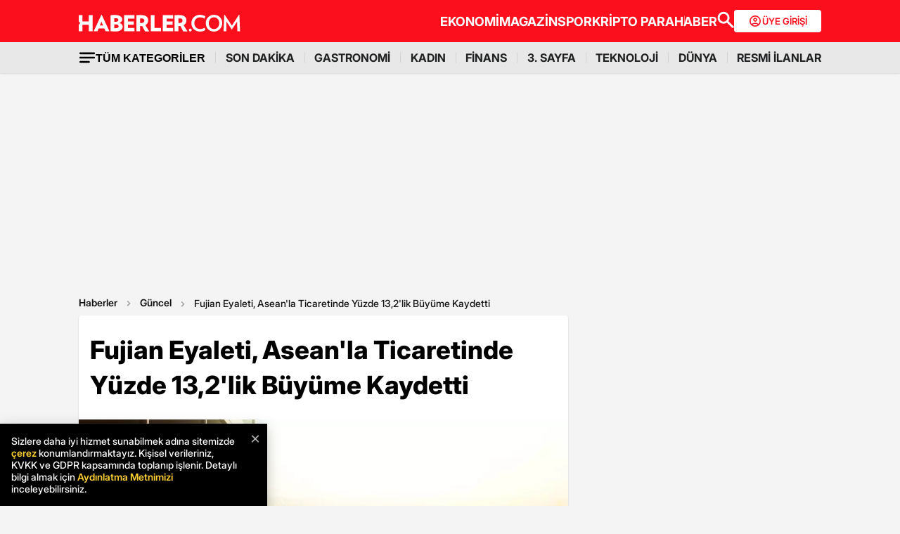

--- FILE ---
content_type: text/html; charset=utf-8
request_url: https://www.google.com/recaptcha/api2/aframe
body_size: 144
content:
<!DOCTYPE HTML><html><head><meta http-equiv="content-type" content="text/html; charset=UTF-8"></head><body><script nonce="jRVWpCmXud1Yt6dQ0CpV2Q">/** Anti-fraud and anti-abuse applications only. See google.com/recaptcha */ try{var clients={'sodar':'https://pagead2.googlesyndication.com/pagead/sodar?'};window.addEventListener("message",function(a){try{if(a.source===window.parent){var b=JSON.parse(a.data);var c=clients[b['id']];if(c){var d=document.createElement('img');d.src=c+b['params']+'&rc='+(localStorage.getItem("rc::a")?sessionStorage.getItem("rc::b"):"");window.document.body.appendChild(d);sessionStorage.setItem("rc::e",parseInt(sessionStorage.getItem("rc::e")||0)+1);localStorage.setItem("rc::h",'1769427968991');}}}catch(b){}});window.parent.postMessage("_grecaptcha_ready", "*");}catch(b){}</script></body></html>

--- FILE ---
content_type: application/x-javascript; charset=utf-8
request_url: https://servicer.idealmedia.io/1868527/1?tcfV2=1&sessionId=69775401-0fd8d&sessionPage=1&sessionNumberWeek=1&sessionNumber=1&cpicon=1&scale_metric_1=64.00&scale_metric_2=258.06&scale_metric_3=100.00&cbuster=1769427971023877877034&pvid=9b6aa938-8e92-483a-bf67-06a499f980d0&implVersion=17&lct=1769423160&mp4=1&ap=1&us_privacy=1---&consentStrLen=0&wlid=1730f154-dd6e-4997-9ffd-b58ba45397ba&pageview_widget_list=1868527&ogtitle=Fujian%20Eyaleti%2C%20Asean%27la%20Ticaretinde%20Y%C3%BCzde%2013%2C2%27lik%20B%C3%BCy%C3%BCme%20Kaydetti&uniqId=06e00&childs=1871280,1912019&niet=4g&nisd=false&jsp=body&evt=%5B%7B%22event%22%3A1%2C%22methods%22%3A%5B1%2C2%5D%7D%2C%7B%22event%22%3A2%2C%22methods%22%3A%5B1%2C2%5D%7D%5D&pv=5&jsv=es6&dpr=1&hashCommit=85eaa94d&apt=2022-11-30T17%3A19%3A00%2B03%3A00&tfre=7339&w=664&h=1624&tl=0&tlp=1,2,3,4,5,6,7,8,9,10,11,12,13,14,15&sz=212x371;212x203;322x362;322x266&szp=1,2,4,5,11,12;3,6,13;7,9,14;8,10,15&szl=1,2,3;4,5,6;7,8;9,10;11,12,13;14,15&gptbid=1875041&cxurl=https%3A%2F%2Fwww.haberler.com%2Fguncel%2Ffujian-eyaleti-asean-la-ticaretinde-yuzde-13-2-lik-15464144-haberi%2F&ref=&lu=https%3A%2F%2Fwww.haberler.com%2Fguncel%2Ffujian-eyaleti-asean-la-ticaretinde-yuzde-13-2-lik-15464144-haberi%2F
body_size: 3849
content:
var _mgq=_mgq||[];
_mgq.push(["IdealmediaLoadGoods1871280_06e00",[
["Brainberries","16011373","1","The Truth Will Finally Set Gina Carano Free","","0","","","","beBwnVZg4XqYOBzq7Wmm5i-4PpaIhmo4ccAGDOLLPpubJOU5GLqL_uHi2cMQSPHDJ5-V9RiSmN6raXcKPkq-dki2d_F-awshSI4ULYj9kfgKsfqJ2qg5OkSOpR5Du6ik",{"i":"https://s-img.idealmedia.io/g/16011373/492x277/-/[base64].webp?v=1769427971-uBejnCAycZALuTMhtrGv-VqPBuTP2F9ImYPW2V_JmXY","l":"https://clck.idealmedia.io/ghits/16011373/i/59230909/3/pp/1/1?h=beBwnVZg4XqYOBzq7Wmm5i-4PpaIhmo4ccAGDOLLPpubJOU5GLqL_uHi2cMQSPHDJ5-V9RiSmN6raXcKPkq-dki2d_F-awshSI4ULYj9kfgKsfqJ2qg5OkSOpR5Du6ik&rid=9c37307c-faac-11f0-994b-d404e6f97680&tt=Direct&att=3&afrd=296&iv=17&ct=1&gdprApplies=0&muid=q0qbOGinB1K3&st=-300&mp4=1&h2=RGCnD2pppFaSHdacZpvmnpoHBllxjckHXwaK_zdVZw46CG5xIGmEFJZXcWXT0gJcbbV1Nc1jqerY4cWUujEGrw**","adc":[],"sdl":0,"dl":"","type":"w","media-type":"static","clicktrackers":[],"cta":"Learn more","cdt":"","b":0.02004711082127218,"catId":239,"tri":"9c378406-faac-11f0-994b-d404e6f97680","crid":"16011373"}],
{"gpt":true,"price":0},
["Brainberries","8603792","1","Culkin Cracks Up The Web With His Own Version Of ‘Home Alone’","","0","","","","beBwnVZg4XqYOBzq7Wmm5t7PGai97PXF10TDEEXqMl-OHRjWA5XB70mWPvksO6SsJ5-V9RiSmN6raXcKPkq-dki2d_F-awshSI4ULYj9kfjADet1R2L-miqNEWJICoUQ",{"i":"https://s-img.idealmedia.io/g/8603792/492x277/73x0x960x540/aHR0cDovL2ltZ2hvc3RzLmNvbS90LzIwMTktMDgvMTAxOTI0L2Y5NmI1YjlhZTk4NWE2ZGIwODZkMWNiODFlOTJiMDBiLmpwZWc.webp?v=1769427971-XRvhWi1OVRijCyuL38y5k9ehydgNMCHS5RTOK7b0i5k","l":"https://clck.idealmedia.io/ghits/8603792/i/59230909/3/pp/3/1?h=beBwnVZg4XqYOBzq7Wmm5t7PGai97PXF10TDEEXqMl-OHRjWA5XB70mWPvksO6SsJ5-V9RiSmN6raXcKPkq-dki2d_F-awshSI4ULYj9kfjADet1R2L-miqNEWJICoUQ&rid=9c37307c-faac-11f0-994b-d404e6f97680&tt=Direct&att=3&afrd=296&iv=17&ct=1&gdprApplies=0&muid=q0qbOGinB1K3&st=-300&mp4=1&h2=RGCnD2pppFaSHdacZpvmnpoHBllxjckHXwaK_zdVZw46CG5xIGmEFJZXcWXT0gJcbbV1Nc1jqerY4cWUujEGrw**","adc":[],"sdl":0,"dl":"","type":"w","media-type":"static","clicktrackers":[],"cta":"Learn more","cdt":"","b":0.018338447717839764,"catId":239,"tri":"9c37840d-faac-11f0-994b-d404e6f97680","crid":"8603792"}],
["Brainberries","14649883","1","What Would They Have Looked Like When They Were Older?","","0","","","","beBwnVZg4XqYOBzq7Wmm5txHT4on-ddp84HFo7gQZbf2-jeWIkzzShIkJ1GSeI6hJ5-V9RiSmN6raXcKPkq-dki2d_F-awshSI4ULYj9kfj-yc_5Bq-0E7v3gCwngDUN",{"i":"https://s-img.idealmedia.io/g/14649883/492x277/-/[base64].webp?v=1769427971--Uy20rLkgW59pi-gH-uTcNne5K_gSLJ36L-vftXiNhY","l":"https://clck.idealmedia.io/ghits/14649883/i/59230909/3/pp/4/1?h=beBwnVZg4XqYOBzq7Wmm5txHT4on-ddp84HFo7gQZbf2-jeWIkzzShIkJ1GSeI6hJ5-V9RiSmN6raXcKPkq-dki2d_F-awshSI4ULYj9kfj-yc_5Bq-0E7v3gCwngDUN&rid=9c37307c-faac-11f0-994b-d404e6f97680&tt=Direct&att=3&afrd=296&iv=17&ct=1&gdprApplies=0&muid=q0qbOGinB1K3&st=-300&mp4=1&h2=RGCnD2pppFaSHdacZpvmnpoHBllxjckHXwaK_zdVZw46CG5xIGmEFJZXcWXT0gJcbbV1Nc1jqerY4cWUujEGrw**","adc":[],"sdl":0,"dl":"","type":"w","media-type":"static","clicktrackers":[],"cta":"Learn more","cdt":"","b":0.016426544052986127,"catId":239,"tri":"9c37840f-faac-11f0-994b-d404e6f97680","crid":"14649883"}],
["Herbeauty","14649802","1","Best Movie Couples That Go Through Spooky Things Together","","0","","","","beBwnVZg4XqYOBzq7Wmm5v9jG-jh1FXJxhs6gAQKuhWAzq_5gyynnQKg7rBrPSJ8J5-V9RiSmN6raXcKPkq-dki2d_F-awshSI4ULYj9kfioCz3-ROvdDd8oq_QIQK4Y",{"i":"https://s-img.idealmedia.io/g/14649802/492x277/-/[base64].webp?v=1769427971-rsKy8grktQZzffAMbjtK6YFTAuoHLvOs16cQs6WxW4I","l":"https://clck.idealmedia.io/ghits/14649802/i/59230909/3/pp/5/1?h=beBwnVZg4XqYOBzq7Wmm5v9jG-jh1FXJxhs6gAQKuhWAzq_5gyynnQKg7rBrPSJ8J5-V9RiSmN6raXcKPkq-dki2d_F-awshSI4ULYj9kfioCz3-ROvdDd8oq_QIQK4Y&rid=9c37307c-faac-11f0-994b-d404e6f97680&tt=Direct&att=3&afrd=296&iv=17&ct=1&gdprApplies=0&muid=q0qbOGinB1K3&st=-300&mp4=1&h2=RGCnD2pppFaSHdacZpvmnpoHBllxjckHXwaK_zdVZw46CG5xIGmEFJZXcWXT0gJcbbV1Nc1jqerY4cWUujEGrw**","adc":[],"sdl":0,"dl":"","type":"w","media-type":"static","clicktrackers":[],"cta":"Learn more","cdt":"","b":0.010066725100452645,"catId":230,"tri":"9c378412-faac-11f0-994b-d404e6f97680","crid":"14649802"}],
["Herbeauty","16261742","1","The Incredible Story Of Quadruplet Mom Lindsay Hay","","0","","","","beBwnVZg4XqYOBzq7Wmm5ljcwx0GHQSkiYMUvtyxH-bLs3DrkX3z4e7wEib919t3J5-V9RiSmN6raXcKPkq-dki2d_F-awshSI4ULYj9kfgRnMfcYxPi-WN-08QVSc38",{"i":"https://s-img.idealmedia.io/g/16261742/492x277/-/[base64].webp?v=1769427971-4CXzZ8oU5_0fl41cOF5YGYr9KgnV0Th89oP1gu0mUe8","l":"https://clck.idealmedia.io/ghits/16261742/i/59230909/3/pp/6/1?h=beBwnVZg4XqYOBzq7Wmm5ljcwx0GHQSkiYMUvtyxH-bLs3DrkX3z4e7wEib919t3J5-V9RiSmN6raXcKPkq-dki2d_F-awshSI4ULYj9kfgRnMfcYxPi-WN-08QVSc38&rid=9c37307c-faac-11f0-994b-d404e6f97680&tt=Direct&att=3&afrd=296&iv=17&ct=1&gdprApplies=0&muid=q0qbOGinB1K3&st=-300&mp4=1&h2=RGCnD2pppFaSHdacZpvmnpoHBllxjckHXwaK_zdVZw46CG5xIGmEFJZXcWXT0gJcbbV1Nc1jqerY4cWUujEGrw**","adc":[],"sdl":0,"dl":"","type":"w","media-type":"static","clicktrackers":[],"cta":"Learn more","cdt":"","b":0.010066725100452645,"catId":239,"tri":"9c378413-faac-11f0-994b-d404e6f97680","crid":"16261742"}],
["Brainberries","13404707","1","7 Blood-chilling Examples Of Horror Films That Feel Way Too Real","","0","","","","beBwnVZg4XqYOBzq7Wmm5sgSbEaNXBkwXsIvBivWqB9opMLZbqNGKLfOXFZOplszJ5-V9RiSmN6raXcKPkq-dki2d_F-awshSI4ULYj9kfgIB6vNsVioEVlYtzId-WvB",{"i":"https://s-img.idealmedia.io/g/13404707/492x277/-/[base64].webp?v=1769427971-HxUMSzNQ2xkqCm4jPSrlSR1XF6BHBX8VD_PqdXM7vx8","l":"https://clck.idealmedia.io/ghits/13404707/i/59230909/3/pp/7/1?h=beBwnVZg4XqYOBzq7Wmm5sgSbEaNXBkwXsIvBivWqB9opMLZbqNGKLfOXFZOplszJ5-V9RiSmN6raXcKPkq-dki2d_F-awshSI4ULYj9kfgIB6vNsVioEVlYtzId-WvB&rid=9c37307c-faac-11f0-994b-d404e6f97680&tt=Direct&att=3&afrd=296&iv=17&ct=1&gdprApplies=0&muid=q0qbOGinB1K3&st=-300&mp4=1&h2=RGCnD2pppFaSHdacZpvmnpoHBllxjckHXwaK_zdVZw46CG5xIGmEFJZXcWXT0gJcbbV1Nc1jqerY4cWUujEGrw**","adc":[],"sdl":0,"dl":"","type":"w","media-type":"static","clicktrackers":[],"cta":"Learn more","cdt":"","b":0.010066725100452645,"catId":230,"tri":"9c378415-faac-11f0-994b-d404e6f97680","crid":"13404707"}],
["Brainberries","16269691","1","Unveiling Hypocrisy: 15 Taboos The Bible Condemns!","","0","","","","beBwnVZg4XqYOBzq7Wmm5nTtPSQX3zNTPqZfCVMsCNpDKvHZfgMH8tP35jl6xIKDJ5-V9RiSmN6raXcKPkq-dki2d_F-awshSI4ULYj9kfj_9X0LXdaRkYDMLViXnASf",{"i":"https://s-img.idealmedia.io/g/16269691/492x277/-/[base64].webp?v=1769427971-wAEEHth4hajmJbFKlelVUovHr7hKIxG9wb9PQFOYRD0","l":"https://clck.idealmedia.io/ghits/16269691/i/59230909/3/pp/8/1?h=beBwnVZg4XqYOBzq7Wmm5nTtPSQX3zNTPqZfCVMsCNpDKvHZfgMH8tP35jl6xIKDJ5-V9RiSmN6raXcKPkq-dki2d_F-awshSI4ULYj9kfj_9X0LXdaRkYDMLViXnASf&rid=9c37307c-faac-11f0-994b-d404e6f97680&tt=Direct&att=3&afrd=296&iv=17&ct=1&gdprApplies=0&muid=q0qbOGinB1K3&st=-300&mp4=1&h2=RGCnD2pppFaSHdacZpvmnpoHBllxjckHXwaK_zdVZw46CG5xIGmEFJZXcWXT0gJcbbV1Nc1jqerY4cWUujEGrw**","adc":[],"sdl":0,"dl":"","type":"w","media-type":"static","clicktrackers":[],"cta":"Learn more","cdt":"","b":0.010066725100452645,"catId":225,"tri":"9c378418-faac-11f0-994b-d404e6f97680","crid":"16269691"}],
["Brainberries","14137471","1","The Most Memorable Movie Character Deaths","","0","","","","beBwnVZg4XqYOBzq7Wmm5iw9ldA5ILTYxqjUGBJWSqGjhnbRouVt2PrlFM_zU-_yJ5-V9RiSmN6raXcKPkq-dki2d_F-awshSI4ULYj9kfgYMQNVFUPoUJHG9tCMwA81",{"i":"https://s-img.idealmedia.io/g/14137471/492x277/-/[base64].webp?v=1769427971-1sAksW1qkopdc8A2oX3icojrXHHSzeFl_gEQ5zxHcxU","l":"https://clck.idealmedia.io/ghits/14137471/i/59230909/3/pp/9/1?h=beBwnVZg4XqYOBzq7Wmm5iw9ldA5ILTYxqjUGBJWSqGjhnbRouVt2PrlFM_zU-_yJ5-V9RiSmN6raXcKPkq-dki2d_F-awshSI4ULYj9kfgYMQNVFUPoUJHG9tCMwA81&rid=9c37307c-faac-11f0-994b-d404e6f97680&tt=Direct&att=3&afrd=296&iv=17&ct=1&gdprApplies=0&muid=q0qbOGinB1K3&st=-300&mp4=1&h2=RGCnD2pppFaSHdacZpvmnpoHBllxjckHXwaK_zdVZw46CG5xIGmEFJZXcWXT0gJcbbV1Nc1jqerY4cWUujEGrw**","adc":[],"sdl":0,"dl":"","type":"w","media-type":"static","clicktrackers":[],"cta":"Learn more","cdt":"","b":0.010066725100452645,"catId":239,"tri":"9c37841c-faac-11f0-994b-d404e6f97680","crid":"14137471"}],
["Brainberries","3805430","1","Can You Recognize These Cute Celeb Baby Faces?","","0","","","","beBwnVZg4XqYOBzq7Wmm5oyKN2LnePeiq3IUflpB9tX8zVINJ5QExVRxWFxWt10cJ5-V9RiSmN6raXcKPkq-dki2d_F-awshSI4ULYj9kfgvJUlkv80DF7zMZSHFlppZ",{"i":"https://s-img.idealmedia.io/g/3805430/492x277/0x0x492x277/aHR0cDovL2ltZ2hvc3RzLmNvbS90ZW1wLzIwMTctMDMtMjQvMTAxOTI0LzUyZTg3M2VkYTcyNzJiOWRiYmIyN2MzZGUzYTYwMDdlLmpwZw.webp?v=1769427971-pNXjsSCBfl3uB9SZLM2wI_FL-FG7P4ESWGJbnMU4u9E","l":"https://clck.idealmedia.io/ghits/3805430/i/59230909/3/pp/10/1?h=beBwnVZg4XqYOBzq7Wmm5oyKN2LnePeiq3IUflpB9tX8zVINJ5QExVRxWFxWt10cJ5-V9RiSmN6raXcKPkq-dki2d_F-awshSI4ULYj9kfgvJUlkv80DF7zMZSHFlppZ&rid=9c37307c-faac-11f0-994b-d404e6f97680&tt=Direct&att=3&afrd=296&iv=17&ct=1&gdprApplies=0&muid=q0qbOGinB1K3&st=-300&mp4=1&h2=RGCnD2pppFaSHdacZpvmnpoHBllxjckHXwaK_zdVZw46CG5xIGmEFJZXcWXT0gJcbbV1Nc1jqerY4cWUujEGrw**","adc":[],"sdl":0,"dl":"","type":"w","media-type":"static","clicktrackers":[],"cta":"Learn more","cdt":"","b":0.010066725100452645,"catId":239,"tri":"9c37841d-faac-11f0-994b-d404e6f97680","crid":"3805430"}],
["Herbeauty","24845241","1","This Is Why Curvy Women Give The Most Comforting Hugs","","0","","","","beBwnVZg4XqYOBzq7Wmm5tAs9FLlcSjJ9jukf4PeOFf6ga1VJRcByYqz3W5cIOr8J5-V9RiSmN6raXcKPkq-dki2d_F-awshSI4ULYj9kfg-kzPOr4LP0g44DiJV3tRE",{"i":"https://s-img.idealmedia.io/g/24845241/492x277/-/[base64].webp?v=1769427971-qV6IyJxWrfddyj7plb569z18BbqtPujXc3r_uPoUMGI","l":"https://clck.idealmedia.io/ghits/24845241/i/59230909/3/pp/11/1?h=beBwnVZg4XqYOBzq7Wmm5tAs9FLlcSjJ9jukf4PeOFf6ga1VJRcByYqz3W5cIOr8J5-V9RiSmN6raXcKPkq-dki2d_F-awshSI4ULYj9kfg-kzPOr4LP0g44DiJV3tRE&rid=9c37307c-faac-11f0-994b-d404e6f97680&tt=Direct&att=3&afrd=296&iv=17&ct=1&gdprApplies=0&muid=q0qbOGinB1K3&st=-300&mp4=1&h2=RGCnD2pppFaSHdacZpvmnpoHBllxjckHXwaK_zdVZw46CG5xIGmEFJZXcWXT0gJcbbV1Nc1jqerY4cWUujEGrw**","adc":[],"sdl":0,"dl":"","type":"w","media-type":"static","clicktrackers":[],"cta":"Learn more","cdt":"","b":0.01,"catId":225,"tri":"9c37841f-faac-11f0-994b-d404e6f97680","crid":"24845241"}],
["Brainberries","3805472","1","7 Ways To Understand Your Girlfriend Better","","0","","","","beBwnVZg4XqYOBzq7Wmm5pqIwzjEb6nkB6TGDA9lFL6ROQ9fT_-YDRujdHt7hAnkJ5-V9RiSmN6raXcKPkq-dki2d_F-awshSI4ULYj9kfhnrFv40xvmoR5CgUN97UYD",{"i":"https://s-img.idealmedia.io/g/3805472/492x277/0x0x492x277/aHR0cDovL2ltZ2hvc3RzLmNvbS90ZW1wLzIwMTctMDMtMjEvMTAxOTI0LzlkOGQ4MjVjNTkxZGVkN2NmN2NhZjY3MDMwZWQyOGE3LmpwZw.webp?v=1769427971-BT87GXSN1GyDmrqPllRvXxv-97G-RwbKcolWXD2Dmu4","l":"https://clck.idealmedia.io/ghits/3805472/i/59230909/3/pp/12/1?h=beBwnVZg4XqYOBzq7Wmm5pqIwzjEb6nkB6TGDA9lFL6ROQ9fT_-YDRujdHt7hAnkJ5-V9RiSmN6raXcKPkq-dki2d_F-awshSI4ULYj9kfhnrFv40xvmoR5CgUN97UYD&rid=9c37307c-faac-11f0-994b-d404e6f97680&tt=Direct&att=3&afrd=296&iv=17&ct=1&gdprApplies=0&muid=q0qbOGinB1K3&st=-300&mp4=1&h2=RGCnD2pppFaSHdacZpvmnpoHBllxjckHXwaK_zdVZw46CG5xIGmEFJZXcWXT0gJcbbV1Nc1jqerY4cWUujEGrw**","adc":[],"sdl":0,"dl":"","type":"w","media-type":"static","clicktrackers":[],"cta":"Learn more","cdt":"","b":0.01,"catId":213,"tri":"9c378422-faac-11f0-994b-d404e6f97680","crid":"3805472"}],
["Brainberries","13054728","1","Who Are These Wicked Twins Anyway?","","0","","","","beBwnVZg4XqYOBzq7Wmm5n_rCgBKwLCUGFpCTeyMc_ECaNEvdEHjKiuY_3WuQSgNJ5-V9RiSmN6raXcKPkq-dki2d_F-awshSI4ULYj9kfh9OGQ216mxLFLo9JReZx5c",{"i":"https://cl.imghosts.com/imgh/image/fetch/ar_16:9,c_fill,f_mp4,fl_lossy,g_faces:auto,w_960/http%3A%2F%2Fimghosts.com%2Ft%2F2022-05%2F101924%2Fc7143a1c2008731dda143395ac680226.gif?v=1769427971-qRdhpPyaSSjavMrIFtSLX9Z-J_YfMkszArel22H98kg","l":"https://clck.idealmedia.io/ghits/13054728/i/59230909/3/pp/13/1?h=beBwnVZg4XqYOBzq7Wmm5n_rCgBKwLCUGFpCTeyMc_ECaNEvdEHjKiuY_3WuQSgNJ5-V9RiSmN6raXcKPkq-dki2d_F-awshSI4ULYj9kfh9OGQ216mxLFLo9JReZx5c&rid=9c37307c-faac-11f0-994b-d404e6f97680&tt=Direct&att=3&afrd=296&iv=17&ct=1&gdprApplies=0&muid=q0qbOGinB1K3&st=-300&mp4=1&h2=RGCnD2pppFaSHdacZpvmnpoHBllxjckHXwaK_zdVZw46CG5xIGmEFJZXcWXT0gJcbbV1Nc1jqerY4cWUujEGrw**","adc":[],"sdl":0,"dl":"","type":"w","media-type":"video","clicktrackers":[],"cta":"Learn more","cdt":"","b":0.01,"catId":225,"tri":"9c378425-faac-11f0-994b-d404e6f97680","crid":"13054728"}],
["Brainberries","11533311","1","The Role That Changed Wilson's Life: Owen's Rise To Fame","","0","","","","beBwnVZg4XqYOBzq7Wmm5jSKzK8JaOnRssd5fGRkT2nAftJX55XQ4ixn9PXXk9AuJ5-V9RiSmN6raXcKPkq-dki2d_F-awshSI4ULYj9kfha7MSpO7Lx4XRA0gNwIyuY",{"i":"https://s-img.idealmedia.io/g/11533311/492x277/-/[base64].webp?v=1769427971-Z3A2cjYrXBLcZm-fWAJ9tdlPptSohWq2zJzF9YXU_kc","l":"https://clck.idealmedia.io/ghits/11533311/i/59230909/3/pp/14/1?h=beBwnVZg4XqYOBzq7Wmm5jSKzK8JaOnRssd5fGRkT2nAftJX55XQ4ixn9PXXk9AuJ5-V9RiSmN6raXcKPkq-dki2d_F-awshSI4ULYj9kfha7MSpO7Lx4XRA0gNwIyuY&rid=9c37307c-faac-11f0-994b-d404e6f97680&tt=Direct&att=3&afrd=296&iv=17&ct=1&gdprApplies=0&muid=q0qbOGinB1K3&st=-300&mp4=1&h2=RGCnD2pppFaSHdacZpvmnpoHBllxjckHXwaK_zdVZw46CG5xIGmEFJZXcWXT0gJcbbV1Nc1jqerY4cWUujEGrw**","adc":[],"sdl":0,"dl":"","type":"w","media-type":"static","clicktrackers":[],"cta":"Learn more","cdt":"","b":0.01,"catId":239,"tri":"9c378426-faac-11f0-994b-d404e6f97680","crid":"11533311"}],
["Brainberries","22701468","1","What’s The Story Behind The Horsewoman? See The Viral Video!","","0","","","","beBwnVZg4XqYOBzq7Wmm5saz9Hc4YkrWwRW3tw05Ai8j2oyip296H4HhdeJXdA8fJ5-V9RiSmN6raXcKPkq-dki2d_F-awshSI4ULYj9kfgcU-hhcHTzhsUnRJhgaXgB",{"i":"https://s-img.idealmedia.io/g/22701468/492x277/-/[base64].webp?v=1769427971-mFHnYMyGhgNp4QSf6unbMaUzT9IoQH3A2T3DnDVWHqY","l":"https://clck.idealmedia.io/ghits/22701468/i/59230909/3/pp/15/1?h=beBwnVZg4XqYOBzq7Wmm5saz9Hc4YkrWwRW3tw05Ai8j2oyip296H4HhdeJXdA8fJ5-V9RiSmN6raXcKPkq-dki2d_F-awshSI4ULYj9kfgcU-hhcHTzhsUnRJhgaXgB&rid=9c37307c-faac-11f0-994b-d404e6f97680&tt=Direct&att=3&afrd=296&iv=17&ct=1&gdprApplies=0&muid=q0qbOGinB1K3&st=-300&mp4=1&h2=RGCnD2pppFaSHdacZpvmnpoHBllxjckHXwaK_zdVZw46CG5xIGmEFJZXcWXT0gJcbbV1Nc1jqerY4cWUujEGrw**","adc":[],"sdl":0,"dl":"","type":"w","media-type":"static","clicktrackers":[],"cta":"Learn more","cdt":"","b":0.01,"catId":225,"tri":"9c378428-faac-11f0-994b-d404e6f97680","crid":"22701468"}],],
{"awc":{},"dt":"desktop","ts":"","tt":"Direct","isBot":1,"h2":"RGCnD2pppFaSHdacZpvmnpoHBllxjckHXwaK_zdVZw46CG5xIGmEFJZXcWXT0gJcbbV1Nc1jqerY4cWUujEGrw**","ats":0,"rid":"9c37307c-faac-11f0-994b-d404e6f97680","pvid":"9b6aa938-8e92-483a-bf67-06a499f980d0","iv":17,"brid":32,"muidn":"q0qbOGinB1K3","dnt":0,"cv":2,"afrd":296,"consent":true,"adv_src_id":13020}]);
_mgqp();


--- FILE ---
content_type: application/javascript; charset=utf-8
request_url: https://fundingchoicesmessages.google.com/f/AGSKWxXSyYg6nts-WFlkS_lN8D9Q46lX49GEfTlwGx1oqUluw4Qa3LJrBd69YuF3XDG2tMq9T4xTN5abfPr_9HGc1ZQmZ-ycwVMKtjx53IiMtklRNiarz1tkfGXFI4jJe3jcmypDxL7TyVRB9jWpK3Xb-F_Efc0xBLrHxgvp3lF_WtDFbtdYA6nDvoW7PKpv/_/google_lander2.js.php?clicktag=/ad?sponsor=/adserv__adcontent/
body_size: -1290
content:
window['c0022dce-661b-4da7-9538-456eb257ad73'] = true;